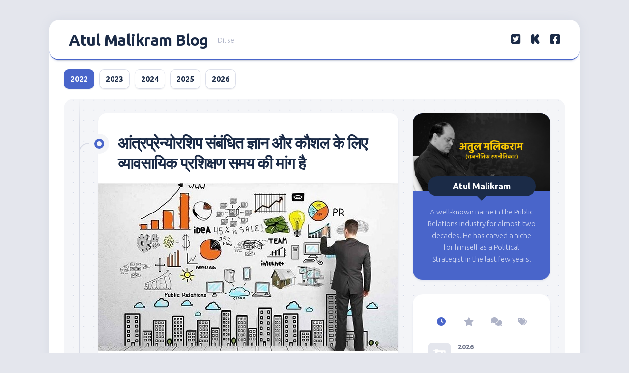

--- FILE ---
content_type: text/html; charset=UTF-8
request_url: https://blog.amg24x7.com/2022/05/19/vocational-training-for-entrepreneurship/
body_size: 25014
content:
<!DOCTYPE html> 
<html class="no-js" lang="en-US">

<head>
	<meta charset="UTF-8">
	<meta name="viewport" content="width=device-width, initial-scale=1.0">
	<link rel="profile" href="https://gmpg.org/xfn/11">
		<link rel="pingback" href="https://blog.amg24x7.com/xmlrpc.php">
		
	<meta name='robots' content='index, follow, max-image-preview:large, max-snippet:-1, max-video-preview:-1' />
	    <meta name="keywords" content="">
		
		
	
  <script>document.documentElement.className = document.documentElement.className.replace("no-js","js");</script>

	<!-- This site is optimized with the Yoast SEO plugin v26.5 - https://yoast.com/wordpress/plugins/seo/ -->
	<title>आंत्रप्रेन्योरशिप संबंधित ज्ञान और कौशल के लिए व्यावसायिक प्रशिक्षण समय की मांग है - Atul Malikram Blog</title>
	<meta name="description" content="आंत्रप्रेन्योरशिप संबंधित ज्ञान और कौशल के लिए व्यावसायिक प्रशिक्षण समय की मांग है" />
	<link rel="canonical" href="https://blog.amg24x7.com/2022/05/19/vocational-training-for-entrepreneurship/" />
	<meta property="og:locale" content="en_US" />
	<meta property="og:type" content="article" />
	<meta property="og:title" content="आंत्रप्रेन्योरशिप संबंधित ज्ञान और कौशल के लिए व्यावसायिक प्रशिक्षण समय की मांग है - Atul Malikram Blog" />
	<meta property="og:description" content="आंत्रप्रेन्योरशिप संबंधित ज्ञान और कौशल के लिए व्यावसायिक प्रशिक्षण समय की मांग है" />
	<meta property="og:url" content="https://blog.amg24x7.com/2022/05/19/vocational-training-for-entrepreneurship/" />
	<meta property="og:site_name" content="Atul Malikram Blog" />
	<meta property="article:published_time" content="2022-05-19T09:48:48+00:00" />
	<meta property="article:modified_time" content="2024-05-15T05:21:23+00:00" />
	<meta property="og:image" content="http://blog.amg24x7.com/wp-content/uploads/2022/05/WhatsApp-Image-2022-05-11-at-5.06.01-PM-6.jpeg" />
	<meta property="og:image:width" content="610" />
	<meta property="og:image:height" content="343" />
	<meta property="og:image:type" content="image/jpeg" />
	<meta name="author" content="admin" />
	<meta name="twitter:card" content="summary_large_image" />
	<meta name="twitter:label1" content="Written by" />
	<meta name="twitter:data1" content="admin" />
	<meta name="twitter:label2" content="Est. reading time" />
	<meta name="twitter:data2" content="3 minutes" />
	<script type="application/ld+json" class="yoast-schema-graph">{"@context":"https://schema.org","@graph":[{"@type":"WebPage","@id":"https://blog.amg24x7.com/2022/05/19/vocational-training-for-entrepreneurship/","url":"https://blog.amg24x7.com/2022/05/19/vocational-training-for-entrepreneurship/","name":"आंत्रप्रेन्योरशिप संबंधित ज्ञान और कौशल के लिए व्यावसायिक प्रशिक्षण समय की मांग है - Atul Malikram Blog","isPartOf":{"@id":"https://blog.amg24x7.com/#website"},"primaryImageOfPage":{"@id":"https://blog.amg24x7.com/2022/05/19/vocational-training-for-entrepreneurship/#primaryimage"},"image":{"@id":"https://blog.amg24x7.com/2022/05/19/vocational-training-for-entrepreneurship/#primaryimage"},"thumbnailUrl":"https://blog.amg24x7.com/wp-content/uploads/2022/05/WhatsApp-Image-2022-05-11-at-5.06.01-PM-6.jpeg","datePublished":"2022-05-19T09:48:48+00:00","dateModified":"2024-05-15T05:21:23+00:00","author":{"@id":"https://blog.amg24x7.com/#/schema/person/3443ca46783de057187bc0dc566c8b65"},"description":"आंत्रप्रेन्योरशिप संबंधित ज्ञान और कौशल के लिए व्यावसायिक प्रशिक्षण समय की मांग है","breadcrumb":{"@id":"https://blog.amg24x7.com/2022/05/19/vocational-training-for-entrepreneurship/#breadcrumb"},"inLanguage":"en-US","potentialAction":[{"@type":"ReadAction","target":["https://blog.amg24x7.com/2022/05/19/vocational-training-for-entrepreneurship/"]}]},{"@type":"ImageObject","inLanguage":"en-US","@id":"https://blog.amg24x7.com/2022/05/19/vocational-training-for-entrepreneurship/#primaryimage","url":"https://blog.amg24x7.com/wp-content/uploads/2022/05/WhatsApp-Image-2022-05-11-at-5.06.01-PM-6.jpeg","contentUrl":"https://blog.amg24x7.com/wp-content/uploads/2022/05/WhatsApp-Image-2022-05-11-at-5.06.01-PM-6.jpeg","width":610,"height":343,"caption":"आंत्रप्रेन्योरशिप संबंधित ज्ञान और कौशल के लिए व्यावसायिक प्रशिक्षण समय की मांग है"},{"@type":"BreadcrumbList","@id":"https://blog.amg24x7.com/2022/05/19/vocational-training-for-entrepreneurship/#breadcrumb","itemListElement":[{"@type":"ListItem","position":1,"name":"Home","item":"https://blog.amg24x7.com/"},{"@type":"ListItem","position":2,"name":"आंत्रप्रेन्योरशिप संबंधित ज्ञान और कौशल के लिए व्यावसायिक प्रशिक्षण समय की मांग है"}]},{"@type":"WebSite","@id":"https://blog.amg24x7.com/#website","url":"https://blog.amg24x7.com/","name":"Atul Malikram Blog","description":"Dil se","potentialAction":[{"@type":"SearchAction","target":{"@type":"EntryPoint","urlTemplate":"https://blog.amg24x7.com/?s={search_term_string}"},"query-input":{"@type":"PropertyValueSpecification","valueRequired":true,"valueName":"search_term_string"}}],"inLanguage":"en-US"},{"@type":"Person","@id":"https://blog.amg24x7.com/#/schema/person/3443ca46783de057187bc0dc566c8b65","name":"admin","image":{"@type":"ImageObject","inLanguage":"en-US","@id":"https://blog.amg24x7.com/#/schema/person/image/","url":"https://secure.gravatar.com/avatar/80f1e96bca07d8626960ee7912866a4732796d938e38f7d73f11d40d594c8e66?s=96&d=mm&r=g","contentUrl":"https://secure.gravatar.com/avatar/80f1e96bca07d8626960ee7912866a4732796d938e38f7d73f11d40d594c8e66?s=96&d=mm&r=g","caption":"admin"},"sameAs":["http://blog.amg24x7.com"],"url":"https://blog.amg24x7.com/author/admin/"}]}</script>
	<!-- / Yoast SEO plugin. -->


<link rel='dns-prefetch' href='//www.googletagmanager.com' />
<link rel='dns-prefetch' href='//fonts.googleapis.com' />
<link rel="alternate" type="application/rss+xml" title="Atul Malikram Blog &raquo; Feed" href="https://blog.amg24x7.com/feed/" />
<link rel="alternate" type="application/rss+xml" title="Atul Malikram Blog &raquo; Comments Feed" href="https://blog.amg24x7.com/comments/feed/" />
<link rel="alternate" type="application/rss+xml" title="Atul Malikram Blog &raquo; आंत्रप्रेन्योरशिप संबंधित ज्ञान और कौशल के लिए व्यावसायिक प्रशिक्षण समय की मांग है Comments Feed" href="https://blog.amg24x7.com/2022/05/19/vocational-training-for-entrepreneurship/feed/" />
<link rel="alternate" title="oEmbed (JSON)" type="application/json+oembed" href="https://blog.amg24x7.com/wp-json/oembed/1.0/embed?url=https%3A%2F%2Fblog.amg24x7.com%2F2022%2F05%2F19%2Fvocational-training-for-entrepreneurship%2F" />
<link rel="alternate" title="oEmbed (XML)" type="text/xml+oembed" href="https://blog.amg24x7.com/wp-json/oembed/1.0/embed?url=https%3A%2F%2Fblog.amg24x7.com%2F2022%2F05%2F19%2Fvocational-training-for-entrepreneurship%2F&#038;format=xml" />
<style id='wp-img-auto-sizes-contain-inline-css' type='text/css'>
img:is([sizes=auto i],[sizes^="auto," i]){contain-intrinsic-size:3000px 1500px}
/*# sourceURL=wp-img-auto-sizes-contain-inline-css */
</style>

<style id='wp-emoji-styles-inline-css' type='text/css'>

	img.wp-smiley, img.emoji {
		display: inline !important;
		border: none !important;
		box-shadow: none !important;
		height: 1em !important;
		width: 1em !important;
		margin: 0 0.07em !important;
		vertical-align: -0.1em !important;
		background: none !important;
		padding: 0 !important;
	}
/*# sourceURL=wp-emoji-styles-inline-css */
</style>
<link rel='stylesheet' id='wp-block-library-css' href='https://blog.amg24x7.com/wp-includes/css/dist/block-library/style.min.css?ver=6.9' type='text/css' media='all' />
<style id='wp-block-paragraph-inline-css' type='text/css'>
.is-small-text{font-size:.875em}.is-regular-text{font-size:1em}.is-large-text{font-size:2.25em}.is-larger-text{font-size:3em}.has-drop-cap:not(:focus):first-letter{float:left;font-size:8.4em;font-style:normal;font-weight:100;line-height:.68;margin:.05em .1em 0 0;text-transform:uppercase}body.rtl .has-drop-cap:not(:focus):first-letter{float:none;margin-left:.1em}p.has-drop-cap.has-background{overflow:hidden}:root :where(p.has-background){padding:1.25em 2.375em}:where(p.has-text-color:not(.has-link-color)) a{color:inherit}p.has-text-align-left[style*="writing-mode:vertical-lr"],p.has-text-align-right[style*="writing-mode:vertical-rl"]{rotate:180deg}
/*# sourceURL=https://blog.amg24x7.com/wp-includes/blocks/paragraph/style.min.css */
</style>
<style id='global-styles-inline-css' type='text/css'>
:root{--wp--preset--aspect-ratio--square: 1;--wp--preset--aspect-ratio--4-3: 4/3;--wp--preset--aspect-ratio--3-4: 3/4;--wp--preset--aspect-ratio--3-2: 3/2;--wp--preset--aspect-ratio--2-3: 2/3;--wp--preset--aspect-ratio--16-9: 16/9;--wp--preset--aspect-ratio--9-16: 9/16;--wp--preset--color--black: #000000;--wp--preset--color--cyan-bluish-gray: #abb8c3;--wp--preset--color--white: #ffffff;--wp--preset--color--pale-pink: #f78da7;--wp--preset--color--vivid-red: #cf2e2e;--wp--preset--color--luminous-vivid-orange: #ff6900;--wp--preset--color--luminous-vivid-amber: #fcb900;--wp--preset--color--light-green-cyan: #7bdcb5;--wp--preset--color--vivid-green-cyan: #00d084;--wp--preset--color--pale-cyan-blue: #8ed1fc;--wp--preset--color--vivid-cyan-blue: #0693e3;--wp--preset--color--vivid-purple: #9b51e0;--wp--preset--gradient--vivid-cyan-blue-to-vivid-purple: linear-gradient(135deg,rgb(6,147,227) 0%,rgb(155,81,224) 100%);--wp--preset--gradient--light-green-cyan-to-vivid-green-cyan: linear-gradient(135deg,rgb(122,220,180) 0%,rgb(0,208,130) 100%);--wp--preset--gradient--luminous-vivid-amber-to-luminous-vivid-orange: linear-gradient(135deg,rgb(252,185,0) 0%,rgb(255,105,0) 100%);--wp--preset--gradient--luminous-vivid-orange-to-vivid-red: linear-gradient(135deg,rgb(255,105,0) 0%,rgb(207,46,46) 100%);--wp--preset--gradient--very-light-gray-to-cyan-bluish-gray: linear-gradient(135deg,rgb(238,238,238) 0%,rgb(169,184,195) 100%);--wp--preset--gradient--cool-to-warm-spectrum: linear-gradient(135deg,rgb(74,234,220) 0%,rgb(151,120,209) 20%,rgb(207,42,186) 40%,rgb(238,44,130) 60%,rgb(251,105,98) 80%,rgb(254,248,76) 100%);--wp--preset--gradient--blush-light-purple: linear-gradient(135deg,rgb(255,206,236) 0%,rgb(152,150,240) 100%);--wp--preset--gradient--blush-bordeaux: linear-gradient(135deg,rgb(254,205,165) 0%,rgb(254,45,45) 50%,rgb(107,0,62) 100%);--wp--preset--gradient--luminous-dusk: linear-gradient(135deg,rgb(255,203,112) 0%,rgb(199,81,192) 50%,rgb(65,88,208) 100%);--wp--preset--gradient--pale-ocean: linear-gradient(135deg,rgb(255,245,203) 0%,rgb(182,227,212) 50%,rgb(51,167,181) 100%);--wp--preset--gradient--electric-grass: linear-gradient(135deg,rgb(202,248,128) 0%,rgb(113,206,126) 100%);--wp--preset--gradient--midnight: linear-gradient(135deg,rgb(2,3,129) 0%,rgb(40,116,252) 100%);--wp--preset--font-size--small: 13px;--wp--preset--font-size--medium: 20px;--wp--preset--font-size--large: 36px;--wp--preset--font-size--x-large: 42px;--wp--preset--spacing--20: 0.44rem;--wp--preset--spacing--30: 0.67rem;--wp--preset--spacing--40: 1rem;--wp--preset--spacing--50: 1.5rem;--wp--preset--spacing--60: 2.25rem;--wp--preset--spacing--70: 3.38rem;--wp--preset--spacing--80: 5.06rem;--wp--preset--shadow--natural: 6px 6px 9px rgba(0, 0, 0, 0.2);--wp--preset--shadow--deep: 12px 12px 50px rgba(0, 0, 0, 0.4);--wp--preset--shadow--sharp: 6px 6px 0px rgba(0, 0, 0, 0.2);--wp--preset--shadow--outlined: 6px 6px 0px -3px rgb(255, 255, 255), 6px 6px rgb(0, 0, 0);--wp--preset--shadow--crisp: 6px 6px 0px rgb(0, 0, 0);}:where(.is-layout-flex){gap: 0.5em;}:where(.is-layout-grid){gap: 0.5em;}body .is-layout-flex{display: flex;}.is-layout-flex{flex-wrap: wrap;align-items: center;}.is-layout-flex > :is(*, div){margin: 0;}body .is-layout-grid{display: grid;}.is-layout-grid > :is(*, div){margin: 0;}:where(.wp-block-columns.is-layout-flex){gap: 2em;}:where(.wp-block-columns.is-layout-grid){gap: 2em;}:where(.wp-block-post-template.is-layout-flex){gap: 1.25em;}:where(.wp-block-post-template.is-layout-grid){gap: 1.25em;}.has-black-color{color: var(--wp--preset--color--black) !important;}.has-cyan-bluish-gray-color{color: var(--wp--preset--color--cyan-bluish-gray) !important;}.has-white-color{color: var(--wp--preset--color--white) !important;}.has-pale-pink-color{color: var(--wp--preset--color--pale-pink) !important;}.has-vivid-red-color{color: var(--wp--preset--color--vivid-red) !important;}.has-luminous-vivid-orange-color{color: var(--wp--preset--color--luminous-vivid-orange) !important;}.has-luminous-vivid-amber-color{color: var(--wp--preset--color--luminous-vivid-amber) !important;}.has-light-green-cyan-color{color: var(--wp--preset--color--light-green-cyan) !important;}.has-vivid-green-cyan-color{color: var(--wp--preset--color--vivid-green-cyan) !important;}.has-pale-cyan-blue-color{color: var(--wp--preset--color--pale-cyan-blue) !important;}.has-vivid-cyan-blue-color{color: var(--wp--preset--color--vivid-cyan-blue) !important;}.has-vivid-purple-color{color: var(--wp--preset--color--vivid-purple) !important;}.has-black-background-color{background-color: var(--wp--preset--color--black) !important;}.has-cyan-bluish-gray-background-color{background-color: var(--wp--preset--color--cyan-bluish-gray) !important;}.has-white-background-color{background-color: var(--wp--preset--color--white) !important;}.has-pale-pink-background-color{background-color: var(--wp--preset--color--pale-pink) !important;}.has-vivid-red-background-color{background-color: var(--wp--preset--color--vivid-red) !important;}.has-luminous-vivid-orange-background-color{background-color: var(--wp--preset--color--luminous-vivid-orange) !important;}.has-luminous-vivid-amber-background-color{background-color: var(--wp--preset--color--luminous-vivid-amber) !important;}.has-light-green-cyan-background-color{background-color: var(--wp--preset--color--light-green-cyan) !important;}.has-vivid-green-cyan-background-color{background-color: var(--wp--preset--color--vivid-green-cyan) !important;}.has-pale-cyan-blue-background-color{background-color: var(--wp--preset--color--pale-cyan-blue) !important;}.has-vivid-cyan-blue-background-color{background-color: var(--wp--preset--color--vivid-cyan-blue) !important;}.has-vivid-purple-background-color{background-color: var(--wp--preset--color--vivid-purple) !important;}.has-black-border-color{border-color: var(--wp--preset--color--black) !important;}.has-cyan-bluish-gray-border-color{border-color: var(--wp--preset--color--cyan-bluish-gray) !important;}.has-white-border-color{border-color: var(--wp--preset--color--white) !important;}.has-pale-pink-border-color{border-color: var(--wp--preset--color--pale-pink) !important;}.has-vivid-red-border-color{border-color: var(--wp--preset--color--vivid-red) !important;}.has-luminous-vivid-orange-border-color{border-color: var(--wp--preset--color--luminous-vivid-orange) !important;}.has-luminous-vivid-amber-border-color{border-color: var(--wp--preset--color--luminous-vivid-amber) !important;}.has-light-green-cyan-border-color{border-color: var(--wp--preset--color--light-green-cyan) !important;}.has-vivid-green-cyan-border-color{border-color: var(--wp--preset--color--vivid-green-cyan) !important;}.has-pale-cyan-blue-border-color{border-color: var(--wp--preset--color--pale-cyan-blue) !important;}.has-vivid-cyan-blue-border-color{border-color: var(--wp--preset--color--vivid-cyan-blue) !important;}.has-vivid-purple-border-color{border-color: var(--wp--preset--color--vivid-purple) !important;}.has-vivid-cyan-blue-to-vivid-purple-gradient-background{background: var(--wp--preset--gradient--vivid-cyan-blue-to-vivid-purple) !important;}.has-light-green-cyan-to-vivid-green-cyan-gradient-background{background: var(--wp--preset--gradient--light-green-cyan-to-vivid-green-cyan) !important;}.has-luminous-vivid-amber-to-luminous-vivid-orange-gradient-background{background: var(--wp--preset--gradient--luminous-vivid-amber-to-luminous-vivid-orange) !important;}.has-luminous-vivid-orange-to-vivid-red-gradient-background{background: var(--wp--preset--gradient--luminous-vivid-orange-to-vivid-red) !important;}.has-very-light-gray-to-cyan-bluish-gray-gradient-background{background: var(--wp--preset--gradient--very-light-gray-to-cyan-bluish-gray) !important;}.has-cool-to-warm-spectrum-gradient-background{background: var(--wp--preset--gradient--cool-to-warm-spectrum) !important;}.has-blush-light-purple-gradient-background{background: var(--wp--preset--gradient--blush-light-purple) !important;}.has-blush-bordeaux-gradient-background{background: var(--wp--preset--gradient--blush-bordeaux) !important;}.has-luminous-dusk-gradient-background{background: var(--wp--preset--gradient--luminous-dusk) !important;}.has-pale-ocean-gradient-background{background: var(--wp--preset--gradient--pale-ocean) !important;}.has-electric-grass-gradient-background{background: var(--wp--preset--gradient--electric-grass) !important;}.has-midnight-gradient-background{background: var(--wp--preset--gradient--midnight) !important;}.has-small-font-size{font-size: var(--wp--preset--font-size--small) !important;}.has-medium-font-size{font-size: var(--wp--preset--font-size--medium) !important;}.has-large-font-size{font-size: var(--wp--preset--font-size--large) !important;}.has-x-large-font-size{font-size: var(--wp--preset--font-size--x-large) !important;}
/*# sourceURL=global-styles-inline-css */
</style>

<style id='classic-theme-styles-inline-css' type='text/css'>
/*! This file is auto-generated */
.wp-block-button__link{color:#fff;background-color:#32373c;border-radius:9999px;box-shadow:none;text-decoration:none;padding:calc(.667em + 2px) calc(1.333em + 2px);font-size:1.125em}.wp-block-file__button{background:#32373c;color:#fff;text-decoration:none}
/*# sourceURL=/wp-includes/css/classic-themes.min.css */
</style>
<link rel='stylesheet' id='blogstream-style-css' href='https://blog.amg24x7.com/wp-content/themes/blogstream/style.css?ver=6.9' type='text/css' media='all' />
<style id='blogstream-style-inline-css' type='text/css'>
body { font-family: "Ubuntu", Arial, sans-serif; }

#header .social-links .social-tooltip:hover,
.entry-header .entry-title a:hover,
.entry-meta .entry-comments,
.entry-grid .entry-comments,
.entry-list .entry-comments,
.sidebar .post-nav li a:hover span,
.alx-tabs-nav li.active a,
.alx-tab li:hover .tab-item-title a,
.alx-tab li:hover .tab-item-comment a,
.alx-posts li:hover .post-item-title a,
.featured-item:hover .featured-item-title,
#theme-toggle i,
.card-header-title,
.mini-card-title a:hover,
.mini-card-category a { color: #4965ca; }

#profile,
.nav-menu:not(.mobile) .menu > li.current_page_item > span, 
.nav-menu:not(.mobile) .menu > li.current-menu-item > span, 
.nav-menu:not(.mobile) .menu > li.current-menu-ancestor > span, 
.nav-menu:not(.mobile) .menu > li.current-post-parent > span,
.entry-line-bullet,
.post-tags a:hover,
.slick-featured-nav .slick-prev,
.slick-featured-nav .slick-next,
.slick-featured-nav .slick-prev:hover,
.slick-featured-nav .slick-next:hover,
.slick-featured-nav .slick-prev:focus,
.slick-featured-nav .slick-next:focus,
.featured-item-content:before,
.card-articles:after,
.card-header:before,
#theme-toggle-btn:before { background-color: #4965ca; }

.slick-featured .slick-dots .slick-active button { border-color: #4965ca; }

#header,
.alx-tabs-nav li.active a { border-bottom-color: #4965ca; }
				

/*# sourceURL=blogstream-style-inline-css */
</style>
<link rel='stylesheet' id='blogstream-responsive-css' href='https://blog.amg24x7.com/wp-content/themes/blogstream/responsive.css?ver=6.9' type='text/css' media='all' />
<link rel='stylesheet' id='blogstream-font-awesome-css' href='https://blog.amg24x7.com/wp-content/themes/blogstream/fonts/all.min.css?ver=6.9' type='text/css' media='all' />
<link rel='stylesheet' id='ubuntu-css' href='//fonts.googleapis.com/css?family=Ubuntu%3A400%2C400italic%2C300italic%2C300%2C700&#038;subset=latin%2Clatin-ext&#038;ver=6.9' type='text/css' media='all' />
<script type="text/javascript" id="real3d-flipbook-global-js-extra">
/* <![CDATA[ */
var flipbookOptions_global = {"pages":[],"pdfUrl":"","printPdfUrl":"","tableOfContent":[],"id":"","bookId":"","date":"","lightboxThumbnailUrl":"","mode":"normal","viewMode":"webgl","pageTextureSize":"3000","pageTextureSizeSmall":"1500","pageTextureSizeMobile":"","pageTextureSizeMobileSmall":"1000","minPixelRatio":"1","pdfTextLayer":"true","zoomMin":"0.9","zoomStep":"2","zoomSize":"","zoomReset":"false","doubleClickZoom":"true","pageDrag":"true","singlePageMode":"false","pageFlipDuration":"1","sound":"true","startPage":"1","pageNumberOffset":"0","deeplinking":{"enabled":"false","prefix":""},"responsiveView":"true","responsiveViewTreshold":"768","responsiveViewRatio":"1","cover":"true","backCover":"true","scaleCover":"false","pageCaptions":"false","height":"400","responsiveHeight":"true","containerRatio":"","thumbnailsOnStart":"false","contentOnStart":"false","searchOnStart":"","searchResultsThumbs":"false","tableOfContentCloseOnClick":"true","thumbsCloseOnClick":"true","autoplayOnStart":"false","autoplayInterval":"3000","autoplayLoop":"true","autoplayStartPage":"1","rightToLeft":"false","pageWidth":"","pageHeight":"","thumbSize":"130","logoImg":"","logoUrl":"","logoUrlTarget":"","logoCSS":"position:absolute;left:0;top:0;","menuSelector":"","zIndex":"auto","preloaderText":"","googleAnalyticsTrackingCode":"","pdfBrowserViewerIfIE":"false","modeMobile":"","viewModeMobile":"","aspectMobile":"","aspectRatioMobile":"0.71","singlePageModeIfMobile":"false","logoHideOnMobile":"false","mobile":{"thumbnailsOnStart":"false","contentOnStart":"false","pagesInMemory":"6","bitmapResizeHeight":"","bitmapResizeQuality":"","currentPage":{"enabled":"false"},"pdfUrl":""},"lightboxCssClass":"","lightboxLink":"","lightboxLinkNewWindow":"true","lightboxBackground":"rgb(81, 85, 88)","lightboxBackgroundPattern":"","lightboxBackgroundImage":"","lightboxContainerCSS":"display:inline-block;padding:10px;","lightboxThumbnailHeight":"300","lightboxThumbnailUrlCSS":"display:block;","lightboxThumbnailInfo":"false","lightboxThumbnailInfoText":"","lightboxThumbnailInfoCSS":"top: 0;  width: 100%; height: 100%; font-size: 16px; color: #000; background: rgba(255,255,255,.8); ","showTitle":"false","showDate":"false","hideThumbnail":"false","lightboxText":"","lightboxTextCSS":"display:block;","lightboxTextPosition":"top","lightBoxOpened":"false","lightBoxFullscreen":"false","lightboxStartPage":"","lightboxMarginV":"0","lightboxMarginH":"0","lights":"true","lightPositionX":"0","lightPositionY":"150","lightPositionZ":"1400","lightIntensity":"0.6","shadows":"true","shadowMapSize":"2048","shadowOpacity":"0.2","shadowDistance":"15","pageHardness":"2","coverHardness":"2","pageRoughness":"1","pageMetalness":"0","pageSegmentsW":"6","pageSegmentsH":"1","pagesInMemory":"20","bitmapResizeHeight":"","bitmapResizeQuality":"","pageMiddleShadowSize":"4","pageMiddleShadowColorL":"#7F7F7F","pageMiddleShadowColorR":"#AAAAAA","antialias":"false","pan":"0","tilt":"0","rotateCameraOnMouseDrag":"true","panMax":"20","panMin":"-20","tiltMax":"0","tiltMin":"0","currentPage":{"enabled":"true","title":"Current page","hAlign":"left","vAlign":"top"},"btnAutoplay":{"enabled":"true","title":"Autoplay"},"btnNext":{"enabled":"true","title":"Next Page"},"btnLast":{"enabled":"false","title":"Last Page"},"btnPrev":{"enabled":"true","title":"Previous Page"},"btnFirst":{"enabled":"false","title":"First Page"},"btnZoomIn":{"enabled":"true","title":"Zoom in"},"btnZoomOut":{"enabled":"true","title":"Zoom out"},"btnToc":{"enabled":"true","title":"Table of Contents"},"btnThumbs":{"enabled":"true","title":"Pages"},"btnShare":{"enabled":"true","title":"Share"},"btnNotes":{"enabled":"false","title":"Notes"},"btnDownloadPages":{"enabled":"false","url":"","title":"Download pages"},"btnDownloadPdf":{"enabled":"true","url":"","title":"Download PDF","forceDownload":"true","openInNewWindow":"true"},"btnSound":{"enabled":"true","title":"Sound"},"btnExpand":{"enabled":"true","title":"Toggle fullscreen"},"btnSingle":{"enabled":"true","title":"Toggle single page"},"btnSearch":{"enabled":"false","title":"Search"},"search":{"enabled":"false","title":"Search"},"btnBookmark":{"enabled":"false","title":"Bookmark"},"btnPrint":{"enabled":"true","title":"Print"},"btnTools":{"enabled":"true","title":"Tools"},"btnClose":{"enabled":"true","title":"Close"},"whatsapp":{"enabled":"true"},"twitter":{"enabled":"true"},"facebook":{"enabled":"true"},"pinterest":{"enabled":"true"},"email":{"enabled":"true"},"linkedin":{"enabled":"true"},"digg":{"enabled":"false"},"reddit":{"enabled":"false"},"shareUrl":"","shareTitle":"","shareImage":"","layout":"1","icons":"FontAwesome","skin":"light","useFontAwesome5":"true","sideNavigationButtons":"true","menuNavigationButtons":"false","backgroundColor":"rgb(81, 85, 88)","backgroundPattern":"","backgroundImage":"","backgroundTransparent":"false","menuBackground":"","menuShadow":"","menuMargin":"0","menuPadding":"0","menuOverBook":"false","menuFloating":"false","menuTransparent":"false","menu2Background":"","menu2Shadow":"","menu2Margin":"0","menu2Padding":"0","menu2OverBook":"true","menu2Floating":"false","menu2Transparent":"true","skinColor":"","skinBackground":"","hideMenu":"false","menuAlignHorizontal":"center","btnColor":"","btnColorHover":"","btnBackground":"none","btnRadius":"0","btnMargin":"0","btnSize":"18","btnPaddingV":"10","btnPaddingH":"10","btnShadow":"","btnTextShadow":"","btnBorder":"","arrowColor":"#fff","arrowColorHover":"#fff","arrowBackground":"rgba(0,0,0,0)","arrowBackgroundHover":"rgba(0, 0, 0, .15)","arrowRadius":"4","arrowMargin":"4","arrowSize":"40","arrowPadding":"10","arrowTextShadow":"0px 0px 1px rgba(0, 0, 0, 1)","arrowBorder":"","closeBtnColorHover":"#FFF","closeBtnBackground":"rgba(0,0,0,.4)","closeBtnRadius":"0","closeBtnMargin":"0","closeBtnSize":"20","closeBtnPadding":"5","closeBtnTextShadow":"","closeBtnBorder":"","floatingBtnColor":"","floatingBtnColorHover":"","floatingBtnBackground":"","floatingBtnBackgroundHover":"","floatingBtnRadius":"","floatingBtnMargin":"","floatingBtnSize":"","floatingBtnPadding":"","floatingBtnShadow":"","floatingBtnTextShadow":"","floatingBtnBorder":"","currentPageMarginV":"5","currentPageMarginH":"5","arrowsAlwaysEnabledForNavigation":"true","arrowsDisabledNotFullscreen":"true","touchSwipeEnabled":"true","fitToWidth":"false","rightClickEnabled":"true","linkColor":"rgba(0, 0, 0, 0)","linkColorHover":"rgba(255, 255, 0, 1)","linkOpacity":"0.4","linkTarget":"_blank","pdfAutoLinks":"false","disableRange":"false","strings":{"print":"Print","printLeftPage":"Print left page","printRightPage":"Print right page","printCurrentPage":"Print current page","printAllPages":"Print all pages","download":"Download","downloadLeftPage":"Download left page","downloadRightPage":"Download right page","downloadCurrentPage":"Download current page","downloadAllPages":"Download all pages","bookmarks":"Bookmarks","bookmarkLeftPage":"Bookmark left page","bookmarkRightPage":"Bookmark right page","bookmarkCurrentPage":"Bookmark current page","search":"Search","findInDocument":"Find in document","pagesFoundContaining":"pages found containing","noMatches":"No matches","matchesFound":"matches found","page":"Page","matches":"matches","thumbnails":"Thumbnails","tableOfContent":"Table of Contents","share":"Share","pressEscToClose":"Press ESC to close","password":"Password","addNote":"Add note","typeInYourNote":"Type in your note..."},"access":"free","backgroundMusic":"","cornerCurl":"false","pdfTools":{"pageHeight":1500,"thumbHeight":200,"quality":0.8,"textLayer":"true","autoConvert":"true"},"slug":"","convertPDFLinks":"true","convertPDFLinksWithClass":"","convertPDFLinksWithoutClass":"","overridePDFEmbedder":"true","overrideDflip":"true","overrideWonderPDFEmbed":"true","override3DFlipBook":"true","overridePDFjsViewer":"true","resumeReading":"false","previewPages":"","previewMode":""};
//# sourceURL=real3d-flipbook-global-js-extra
/* ]]> */
</script>
<script type="text/javascript" src="https://blog.amg24x7.com/wp-includes/js/jquery/jquery.min.js?ver=3.7.1" id="jquery-core-js"></script>
<script type="text/javascript" src="https://blog.amg24x7.com/wp-includes/js/jquery/jquery-migrate.min.js?ver=3.4.1" id="jquery-migrate-js"></script>
<script type="text/javascript" src="https://blog.amg24x7.com/wp-content/themes/blogstream/js/slick.min.js?ver=6.9" id="blogstream-slick-js"></script>

<!-- Google tag (gtag.js) snippet added by Site Kit -->
<!-- Google Analytics snippet added by Site Kit -->
<script type="text/javascript" src="https://www.googletagmanager.com/gtag/js?id=G-9MFYLWTNFR" id="google_gtagjs-js" async></script>
<script type="text/javascript" id="google_gtagjs-js-after">
/* <![CDATA[ */
window.dataLayer = window.dataLayer || [];function gtag(){dataLayer.push(arguments);}
gtag("set","linker",{"domains":["blog.amg24x7.com"]});
gtag("js", new Date());
gtag("set", "developer_id.dZTNiMT", true);
gtag("config", "G-9MFYLWTNFR");
//# sourceURL=google_gtagjs-js-after
/* ]]> */
</script>
<link rel="https://api.w.org/" href="https://blog.amg24x7.com/wp-json/" /><link rel="alternate" title="JSON" type="application/json" href="https://blog.amg24x7.com/wp-json/wp/v2/posts/225" /><link rel="EditURI" type="application/rsd+xml" title="RSD" href="https://blog.amg24x7.com/xmlrpc.php?rsd" />
<meta name="generator" content="WordPress 6.9" />
<link rel='shortlink' href='https://blog.amg24x7.com/?p=225' />
<meta name="generator" content="Site Kit by Google 1.167.0" /><style id="kirki-inline-styles"></style></head>

<body class="wp-singular post-template-default single single-post postid-225 single-format-standard wp-theme-blogstream col-2cl full-width mobile-menu invert-dark-logo logged-out">



<a class="skip-link screen-reader-text" href="#page">Skip to content</a>

<div id="wrapper">

	<div id="header-sticky">
		<header id="header" class="hide-on-scroll-down nav-menu-dropdown-left">

			<div class="pad group">

				<p class="site-title"><a href="https://blog.amg24x7.com/" rel="home">Atul Malikram Blog</a></p>
									<p class="site-description">Dil se</p>
								
									<ul class="social-links"><li><a rel="nofollow" class="social-tooltip" title="Twitter" href="https://twitter.com/amg24x7" target="_blank"><i class="fab fa-twitter-square" ></i></a></li><li><a rel="nofollow" class="social-tooltip" title="Koo" href="https://www.kooapp.com/profile/amg24x7" target="_blank"><i class="fab fa-kickstarter-k" ></i></a></li><li><a rel="nofollow" class="social-tooltip" title="Facebook" href="http://https://www.facebook.com/amg24x7" target="_blank"><i class="fab fa-facebook-square" ></i></a></li></ul>								
			</div>
			
		</header><!--/#header-->
	</div><!--/#header-sticky-->

	<div id="header-bottom" class="group">
	
					<div id="wrap-nav-header" class="wrap-nav">
						<nav id="nav-header-nav" class="main-navigation nav-menu">
			<button class="menu-toggle" aria-controls="primary-menu" aria-expanded="false">
				<span class="screen-reader-text">Expand Menu</span><div class="menu-toggle-icon"><span></span><span></span><span></span></div>			</button>
			<div class="menu-primary-main-container"><ul id="nav-header" class="menu"><li id="menu-item-1049" class="menu-item menu-item-type-taxonomy menu-item-object-category current-post-ancestor current-menu-parent current-post-parent menu-item-1049"><span class="menu-item-wrapper"><a href="https://blog.amg24x7.com/category/2022/"><span class="screen-reader-text">Current Page Parent </span>2022</a></span></li>
<li id="menu-item-1048" class="menu-item menu-item-type-taxonomy menu-item-object-category menu-item-1048"><span class="menu-item-wrapper"><a href="https://blog.amg24x7.com/category/2023/">2023</a></span></li>
<li id="menu-item-1047" class="menu-item menu-item-type-taxonomy menu-item-object-category menu-item-1047"><span class="menu-item-wrapper"><a href="https://blog.amg24x7.com/category/2024/">2024</a></span></li>
<li id="menu-item-1218" class="menu-item menu-item-type-taxonomy menu-item-object-category menu-item-1218"><span class="menu-item-wrapper"><a href="https://blog.amg24x7.com/category/2025/">2025</a></span></li>
<li id="menu-item-1500" class="menu-item menu-item-type-taxonomy menu-item-object-category menu-item-1500"><span class="menu-item-wrapper"><a href="https://blog.amg24x7.com/category/2026/">2026</a></span></li>
</ul></div>		</nav>
					</div>
				
					<div id="wrap-nav-mobile" class="wrap-nav">
						<nav id="nav-mobile-nav" class="main-navigation nav-menu">
			<button class="menu-toggle" aria-controls="primary-menu" aria-expanded="false">
				<span class="screen-reader-text">Expand Menu</span><div class="menu-toggle-icon"><span></span><span></span><span></span></div>			</button>
			<div class="menu-primary-main-container"><ul id="nav-mobile" class="menu"><li class="menu-item menu-item-type-taxonomy menu-item-object-category current-post-ancestor current-menu-parent current-post-parent menu-item-1049"><span class="menu-item-wrapper"><a href="https://blog.amg24x7.com/category/2022/"><span class="screen-reader-text">Current Page Parent </span>2022</a></span></li>
<li class="menu-item menu-item-type-taxonomy menu-item-object-category menu-item-1048"><span class="menu-item-wrapper"><a href="https://blog.amg24x7.com/category/2023/">2023</a></span></li>
<li class="menu-item menu-item-type-taxonomy menu-item-object-category menu-item-1047"><span class="menu-item-wrapper"><a href="https://blog.amg24x7.com/category/2024/">2024</a></span></li>
<li class="menu-item menu-item-type-taxonomy menu-item-object-category menu-item-1218"><span class="menu-item-wrapper"><a href="https://blog.amg24x7.com/category/2025/">2025</a></span></li>
<li class="menu-item menu-item-type-taxonomy menu-item-object-category menu-item-1500"><span class="menu-item-wrapper"><a href="https://blog.amg24x7.com/category/2026/">2026</a></span></li>
</ul></div>		</nav>
					</div>
				
				
				
	</div><!--/#header-bottom-->

	<div id="wrapper-inner">

				
		

		
		<div class="container" id="page">
			<div class="container-inner">			
				<div class="main">
					<div class="main-inner group">

<div class="content">
	
	<div class="entry-wrap">
	
			<article id="post-225" class="wrap-entry-line post-225 post type-post status-publish format-standard has-post-thumbnail hentry category-196 category-hindi category-business category-education">	
			
			<div class="entry-line">
				<div class="entry-line-inner">
					<div class="entry-line-bullet">
						<div class="entry-line-bullet-inner"></div>
					</div>
				</div>
			</div>
			
			<div class="post-wrapper entry-line-entry group">
				<header class="entry-header group">
					<h1 class="entry-title">आंत्रप्रेन्योरशिप संबंधित ज्ञान और कौशल के लिए व्यावसायिक प्रशिक्षण समय की मांग है</h1>
				</header>
				<div class="entry-media">
																		<img width="610" height="343" src="https://blog.amg24x7.com/wp-content/uploads/2022/05/WhatsApp-Image-2022-05-11-at-5.06.01-PM-6-610x343.jpeg" class="attachment-blogstream-large size-blogstream-large wp-post-image" alt="Vocational training for entrepreneurship related knowledge and skills is the need of the hour" decoding="async" fetchpriority="high" srcset="https://blog.amg24x7.com/wp-content/uploads/2022/05/WhatsApp-Image-2022-05-11-at-5.06.01-PM-6.jpeg 610w, https://blog.amg24x7.com/wp-content/uploads/2022/05/WhatsApp-Image-2022-05-11-at-5.06.01-PM-6-300x169.jpeg 300w, https://blog.amg24x7.com/wp-content/uploads/2022/05/WhatsApp-Image-2022-05-11-at-5.06.01-PM-6-520x292.jpeg 520w" sizes="(max-width: 610px) 100vw, 610px" />															</div>
				<div class="entry-content">
					<div class="entry themeform">	
						
<p>आंत्रप्रेन्योरशिप के सफल आगाज़ ने भारत की अर्थव्यवस्था के परिदृश्य को काफी हद तक बदल दिया है। आंत्रप्रेन्योर्स समाज में नवाचार लाने और वृद्धिशील सुधारों के साथ विश्व का नेतृत्व करते हैं। युवा प्रधान भारत में संबंधित आयु वर्ग की आबादी सबसे अधिक है। लेकिन इससे परे, एक सफल आंत्रप्रेन्योर की यात्रा सही मायने में बचपन से ही शुरू हो जाती है, जहाँ व्यक्ति विशेष के मन-मस्तिष्क में कुछ नया करने के विचार पनपने लगते हैं। इसलिए, बचपन से ही छात्रों में आंत्रप्रेन्योरशिप संबंधित लक्ष्यों के बीज अंकुरित करने का यह सबसे उपयुक्त समय है।</p>



<p>राष्ट्रीय नीति नियोजक स्कूली शिक्षा को एक बच्चे के जीवन का एक महत्वपूर्ण हिस्सा मानते हैं, क्योंकि यही वह चरण है, जो उसमें कौशल विकास और दक्षताओं का सृजन करता है। यह उसे अपना करियर चुनने और व्यवसाय की दुनिया में स्वतंत्र रूप से कदम रखने में सक्षम बनाता है। इस प्रकार भारत की शिक्षा प्रणाली में व्यावसायिक पाठ्यक्रमों के अंतर्गत आंत्रप्रेन्योर कौशल की नींव गढ़ना सर्वोपरि है।</p>



<p>आज के समय में, स्टार्टअप्स समाज के विकास में प्रखरता से उभरकर सामने आए हैं। तो क्यों न छात्रों को बचपन से ही आंत्रप्रेन्योरशिप की दुनिया से परिचित कराया जाए? प्राथमिक स्कूली शिक्षा पूरी करने वाले बच्चों को सामान्य और विधिपूर्वक दोनों तरह के कौशल प्रदान करने की आवश्यकता है, जो उन्हें एक गुणवत्तापूर्ण जीवन जीने में मदद करेंगे। माध्यमिक कक्षाओं में आंत्रप्रेन्योर कौशल के लिए व्यावसायिक प्रशिक्षण से उन्हें संबंधित कौशल विकसित करने और नवीन विचारों को बढ़ावा देने में मदद मिलेगी।</p>



<p><strong><mark>शिक्षा रुपी संपत्ति, आपकी देनदारियों को चुकाने के लिए बेहद उपयोगी है। लेकिन, एक तथ्य यह भी है कि वर्ष 2030 के सतत विकास के लिए आंत्रप्रेन्योर संबंधित लक्ष्यों पर पार पाने के लिए, नवाचार सबसे प्रभावी साधन है। हालाँकि, पहली पीढ़ी के आंत्रप्रेन्योर्स स्टार्ट-अप पारिस्थितिकी तंत्र के बड़े निवेशक बन चुके हैं, लेकिन बिज़नेस की नींव रखने वाले युवाओं पर विफलता का खतरा बना रहता है, क्योंकि कई युवा आंत्रप्रेन्योर्स को इस क्षेत्र में बहुत कम या कोई अनुभव नहीं होने वाली स्थिति होती है।</mark></strong></p>



<p>स्वरोजगार और नौकरी प्राप्ति का अंतिम लक्ष्य, निश्चित रूप से व्यावसायिक प्रशिक्षण द्वारा तेज रफ्तार से हासिल होगा। उक्त क्षेत्र में संतुलित दृष्टिकोण अपनाने में मदद करने के लिए विद्यार्थियों में आंत्रप्रेन्योर संबंधित ज्ञान और कौशल की नींव, सार्थक भारत के भविष्य का आगाज़ करने में अभूतपूर्व योगदान देगी। सरकार द्वारा विशेष रूप से मैन्युफैक्चरिंग और आईटी क्षेत्र में स्टार्ट-अप को बढ़ावा देने के लिए चलाई गईं विभिन्न योजनाएँ और पहल सराहनीय हैं। लेकिन इस ओर, शिक्षा विभाग को भी प्रखरता से ध्यान देने आवश्यकता है।</p>
												<div class="clear"></div>
												
	<div class="sharrre-container sharrre-header group">
		<span>Share</span>
		<div id="twitter" class="sharrre">
			<a class="box group" href="https://twitter.com/intent/tweet?url=https://blog.amg24x7.com/2022/05/19/vocational-training-for-entrepreneurship/&text=आंत्रप्रेन्योरशिप संबंधित ज्ञान और कौशल के लिए व्यावसायिक प्रशिक्षण समय की मांग है" title="Share on X">
				<div class="count"><i class="fas fa-plus"></i></div><div class="share"><i class="fab fa-x-twitter"></i></div>
			</a>
		</div>
		<div id="facebook" class="sharrre">
			<a class="box group" href="https://www.facebook.com/sharer/sharer.php?u=https://blog.amg24x7.com/2022/05/19/vocational-training-for-entrepreneurship/" title="Share on Facebook">
				<div class="count"><i class="fas fa-plus"></i></div><div class="share"><i class="fab fa-facebook-square"></i></div>
			</a>
		</div>
		<div id="pinterest" class="sharrre">
			<a class="box group" href="https://pinterest.com/pin/create/button/?url=https://blog.amg24x7.com/2022/05/19/vocational-training-for-entrepreneurship/&media=&description=आंत्रप्रेन्योरशिप संबंधित ज्ञान और कौशल के लिए व्यावसायिक प्रशिक्षण समय की मांग है" title="Share on Pinterest">
				<div class="count"><i class="fas fa-plus"></i></div><div class="share"><i class="fab fa-pinterest"></i></div>
			</a>
		</div>
		<div id="linkedin" class="sharrre">
			<a class="box group" href="https://www.linkedin.com/shareArticle?mini=true&url=https://blog.amg24x7.com/2022/05/19/vocational-training-for-entrepreneurship/" title="Share on LinkedIn">
				<div class="count"><i class="fas fa-plus"></i></div><div class="share"><i class="fab fa-linkedin"></i></div>
			</a>
		</div>
	</div><!--/.sharrre-container-->
	
							
					</div><!--/.entry-->
				</div>
				
			</div>
			
			<div class="entry-meta group">
				<div class="entry-meta-inner">
					<span class="posted-on">19/05/2022</span>
					<span class="byline">by <span class="author"><a href="https://blog.amg24x7.com/author/admin/" title="Posts by admin" rel="author">admin</a></span></span>
					<span class="entry-category"><a href="https://blog.amg24x7.com/category/2022/" rel="category tag">2022</a> <a href="https://blog.amg24x7.com/category/hindi/" rel="category tag">Hindi</a> <a href="https://blog.amg24x7.com/category/hindi/business/" rel="category tag">व्यवसाय</a> <a href="https://blog.amg24x7.com/category/hindi/education/" rel="category tag">शिक्षा</a></span>
											<a class="entry-comments" href="https://blog.amg24x7.com/2022/05/19/vocational-training-for-entrepreneurship/#respond"><i class="fas fa-comment"></i><span>0</span></a>
									</div>
			</div>
			
			<div class="post-wrapper entry-line-entry group">
				<div class="entry-footer group">

										
						<ul class="post-nav group">
		<li class="next"><a href="https://blog.amg24x7.com/2022/05/19/apne-daaman-par-rajneeti-ka-kichad-uchalava-rahe-maseeha/" rel="next"><i class="fas fa-chevron-right"></i><strong>Next</strong> <span>अपने दामन पर राजनीति का कीचड़ उछलवा रहे मसीहा</span></a></li>
		<li class="previous"><a href="https://blog.amg24x7.com/2022/05/19/internship-at-young-age-bright-career/" rel="prev"><i class="fas fa-chevron-left"></i><strong>Previous</strong> <span>एक उज्ज्वल करियर सुनिश्चित करने के लिए कम उम्र में इंटर्नशिप की नींव रखना समय की मांग</span></a></li>
	</ul>

					

<h4 class="heading">
	<i class="fas fa-hand-point-right"></i>You may also like...</h4>

<ul class="related-posts group">
	
		<li class="related">
		<article class="related-post">

			<div class="related-thumbnail">
				<a href="https://blog.amg24x7.com/2022/12/26/udaseenta-aur-laparwahi-ki-shikaar-hockey-ke-jadugar-ke-pratima/">
											<img width="520" height="292" src="https://blog.amg24x7.com/wp-content/uploads/2022/12/Atul-Malikram-Hindi-News-520x292.png" class="attachment-blogstream-medium size-blogstream-medium wp-post-image" alt="Statue of the hockey magician, a victim of indifference and carelessness" decoding="async" srcset="https://blog.amg24x7.com/wp-content/uploads/2022/12/Atul-Malikram-Hindi-News-520x292.png 520w, https://blog.amg24x7.com/wp-content/uploads/2022/12/Atul-Malikram-Hindi-News-610x343.png 610w" sizes="(max-width: 520px) 100vw, 520px" />																								</a>
			</div><!--/.post-thumbnail-->
			
			<div class="related-inner">
				
				<h4 class="related-title">
					<a href="https://blog.amg24x7.com/2022/12/26/udaseenta-aur-laparwahi-ki-shikaar-hockey-ke-jadugar-ke-pratima/" rel="bookmark">उदासीनता और लापरवाही की शिकार, हॉकी के जादूगर की प्रतिमा</a>
				</h4><!--/.post-title-->
			
			</div><!--/.related-inner-->

		</article>
	</li><!--/.related-->
		<li class="related">
		<article class="related-post">

			<div class="related-thumbnail">
				<a href="https://blog.amg24x7.com/2023/07/11/main-hoo-na/">
											<img width="520" height="292" src="https://blog.amg24x7.com/wp-content/uploads/2023/07/WhatsApp-Image-2023-08-05-at-12.19.53-PM-520x292.jpeg" class="attachment-blogstream-medium size-blogstream-medium wp-post-image" alt="I am here!!" decoding="async" srcset="https://blog.amg24x7.com/wp-content/uploads/2023/07/WhatsApp-Image-2023-08-05-at-12.19.53-PM-520x292.jpeg 520w, https://blog.amg24x7.com/wp-content/uploads/2023/07/WhatsApp-Image-2023-08-05-at-12.19.53-PM-300x169.jpeg 300w, https://blog.amg24x7.com/wp-content/uploads/2023/07/WhatsApp-Image-2023-08-05-at-12.19.53-PM-1024x576.jpeg 1024w, https://blog.amg24x7.com/wp-content/uploads/2023/07/WhatsApp-Image-2023-08-05-at-12.19.53-PM-768x432.jpeg 768w, https://blog.amg24x7.com/wp-content/uploads/2023/07/WhatsApp-Image-2023-08-05-at-12.19.53-PM-1536x864.jpeg 1536w, https://blog.amg24x7.com/wp-content/uploads/2023/07/WhatsApp-Image-2023-08-05-at-12.19.53-PM-610x343.jpeg 610w, https://blog.amg24x7.com/wp-content/uploads/2023/07/WhatsApp-Image-2023-08-05-at-12.19.53-PM.jpeg 1600w" sizes="(max-width: 520px) 100vw, 520px" />																								</a>
			</div><!--/.post-thumbnail-->
			
			<div class="related-inner">
				
				<h4 class="related-title">
					<a href="https://blog.amg24x7.com/2023/07/11/main-hoo-na/" rel="bookmark">मैं हूँ ना !!</a>
				</h4><!--/.post-title-->
			
			</div><!--/.related-inner-->

		</article>
	</li><!--/.related-->
		<li class="related">
		<article class="related-post">

			<div class="related-thumbnail">
				<a href="https://blog.amg24x7.com/2022/12/27/new-age-media-public-relations-industry-ke-liye-chal-raha-nai-raah-par/">
											<img width="520" height="292" src="https://blog.amg24x7.com/wp-content/uploads/2022/12/WhatsApp-Image-2022-12-29-at-2.55.46-PM-520x292.jpeg" class="attachment-blogstream-medium size-blogstream-medium wp-post-image" alt="New age media is moving on a new path for public relations industry." decoding="async" loading="lazy" srcset="https://blog.amg24x7.com/wp-content/uploads/2022/12/WhatsApp-Image-2022-12-29-at-2.55.46-PM-520x292.jpeg 520w, https://blog.amg24x7.com/wp-content/uploads/2022/12/WhatsApp-Image-2022-12-29-at-2.55.46-PM-300x169.jpeg 300w, https://blog.amg24x7.com/wp-content/uploads/2022/12/WhatsApp-Image-2022-12-29-at-2.55.46-PM.jpeg 610w" sizes="auto, (max-width: 520px) 100vw, 520px" />																								</a>
			</div><!--/.post-thumbnail-->
			
			<div class="related-inner">
				
				<h4 class="related-title">
					<a href="https://blog.amg24x7.com/2022/12/27/new-age-media-public-relations-industry-ke-liye-chal-raha-nai-raah-par/" rel="bookmark">न्यू ऐज मीडिया, पब्लिक रिलेशन्स इंडस्ट्री के लिए चल रहा नई राह पर</a>
				</h4><!--/.post-title-->
			
			</div><!--/.related-inner-->

		</article>
	</li><!--/.related-->
		
</ul><!--/.post-related-->

					
					
<div id="comments" class="themeform">
	
	
					<!-- comments open, no comments -->
			
		
		<div id="respond" class="comment-respond">
		<h3 id="reply-title" class="comment-reply-title">Leave a Reply <small><a rel="nofollow" id="cancel-comment-reply-link" href="/2022/05/19/vocational-training-for-entrepreneurship/#respond" style="display:none;">Cancel reply</a></small></h3><form action="https://blog.amg24x7.com/wp-comments-post.php" method="post" id="commentform" class="comment-form"><p class="comment-notes"><span id="email-notes">Your email address will not be published.</span> <span class="required-field-message">Required fields are marked <span class="required">*</span></span></p><p class="comment-form-comment"><label for="comment">Comment <span class="required">*</span></label> <textarea id="comment" name="comment" cols="45" rows="8" maxlength="65525" required="required"></textarea></p><p class="comment-form-author"><label for="author">Name <span class="required">*</span></label> <input id="author" name="author" type="text" value="" size="30" maxlength="245" autocomplete="name" required="required" /></p>
<p class="comment-form-email"><label for="email">Email <span class="required">*</span></label> <input id="email" name="email" type="text" value="" size="30" maxlength="100" aria-describedby="email-notes" autocomplete="email" required="required" /></p>
<p class="comment-form-url"><label for="url">Website</label> <input id="url" name="url" type="text" value="" size="30" maxlength="200" autocomplete="url" /></p>
<p class="comment-form-cookies-consent"><input id="wp-comment-cookies-consent" name="wp-comment-cookies-consent" type="checkbox" value="yes" /> <label for="wp-comment-cookies-consent">Save my name, email, and website in this browser for the next time I comment.</label></p>
<p class="form-submit"><input name="submit" type="submit" id="submit" class="submit" value="Post Comment" /> <input type='hidden' name='comment_post_ID' value='225' id='comment_post_ID' />
<input type='hidden' name='comment_parent' id='comment_parent' value='0' />
</p></form>	</div><!-- #respond -->
	
</div><!--/#comments-->					
				</div>
			</div>

		</article><!--/.post-->
		
	</div>
	
</div><!--/.content-->


	<div class="sidebar s1">

		<div class="sidebar-content">
		
							<div id="profile" class="group">
											<div id="profile-image">
							<img src="http://blog.amg24x7.com/wp-content/uploads/2022/08/Atul-malikram.jpeg" alt="" />
						</div>
																<div id="profile-name">Atul Malikram</div>
																<div id="profile-description">A well-known name in the Public Relations industry for almost two decades. He has carved a niche for himself as a Political Strategist in the last few years.</div>
									</div>
						
			
			<div id="alxtabs-2" class="widget widget_alx_tabs">
<ul class="alx-tabs-nav group tab-count-4"><li class="alx-tab tab-recent"><a href="#tab-recent-2" title="Recent Posts"><i class="fas fa-clock"></i><span>Recent Posts</span></a></li><li class="alx-tab tab-popular"><a href="#tab-popular-2" title="Popular Posts"><i class="fas fa-star"></i><span>Popular Posts</span></a></li><li class="alx-tab tab-comments"><a href="#tab-comments-2" title="Recent Comments"><i class="fas fa-comments"></i><span>Recent Comments</span></a></li><li class="alx-tab tab-tags"><a href="#tab-tags-2" title="Tags"><i class="fas fa-tags"></i><span>Tags</span></a></li></ul>
	<div class="alx-tabs-container">


		
						
			<ul id="tab-recent-2" class="alx-tab group thumbs-enabled">
								<li>

										<div class="tab-item-thumbnail">
						<a href="https://blog.amg24x7.com/2026/01/23/%e0%a4%ae%e0%a5%87%e0%a4%b0%e0%a4%be-%e0%a4%95%e0%a4%be%e0%a4%ae-%e0%a4%b9%e0%a5%80-%e0%a4%ae%e0%a5%87%e0%a4%b0%e0%a5%80-%e0%a4%aa%e0%a4%b9%e0%a4%9a%e0%a4%be%e0%a4%a8-%e0%a4%b9%e0%a5%88/">
															<img src="https://blog.amg24x7.com/wp-content/themes/blogstream/img/thumb-small.png" alt="मेरा काम ही मेरी पहचान है&#8230;." />
																																		</a>
					</div>
					
					<div class="tab-item-inner group">
						<p class="tab-item-category"><a href="https://blog.amg24x7.com/category/2026/" rel="category tag">2026</a></p>						<p class="tab-item-title"><a href="https://blog.amg24x7.com/2026/01/23/%e0%a4%ae%e0%a5%87%e0%a4%b0%e0%a4%be-%e0%a4%95%e0%a4%be%e0%a4%ae-%e0%a4%b9%e0%a5%80-%e0%a4%ae%e0%a5%87%e0%a4%b0%e0%a5%80-%e0%a4%aa%e0%a4%b9%e0%a4%9a%e0%a4%be%e0%a4%a8-%e0%a4%b9%e0%a5%88/" rel="bookmark">मेरा काम ही मेरी पहचान है&#8230;.</a></p>
						<p class="tab-item-date">23/01/2026</p>					</div>

				</li>
								<li>

										<div class="tab-item-thumbnail">
						<a href="https://blog.amg24x7.com/2026/01/23/%e0%a4%b2%e0%a5%8b%e0%a4%97%e0%a5%8b%e0%a4%82-%e0%a4%95%e0%a4%be-%e0%a4%ad%e0%a4%b2%e0%a4%be-%e0%a4%ad%e0%a5%80-%e0%a4%95%e0%a4%b0%e0%a4%a4%e0%a5%87-%e0%a4%9a%e0%a4%b2%e0%a5%87%e0%a4%82/">
															<img src="https://blog.amg24x7.com/wp-content/themes/blogstream/img/thumb-small.png" alt="लोगों का भला भी करते चलें.." />
																																		</a>
					</div>
					
					<div class="tab-item-inner group">
						<p class="tab-item-category"><a href="https://blog.amg24x7.com/category/2026/" rel="category tag">2026</a></p>						<p class="tab-item-title"><a href="https://blog.amg24x7.com/2026/01/23/%e0%a4%b2%e0%a5%8b%e0%a4%97%e0%a5%8b%e0%a4%82-%e0%a4%95%e0%a4%be-%e0%a4%ad%e0%a4%b2%e0%a4%be-%e0%a4%ad%e0%a5%80-%e0%a4%95%e0%a4%b0%e0%a4%a4%e0%a5%87-%e0%a4%9a%e0%a4%b2%e0%a5%87%e0%a4%82/" rel="bookmark">लोगों का भला भी करते चलें..</a></p>
						<p class="tab-item-date">23/01/2026</p>					</div>

				</li>
								<li>

										<div class="tab-item-thumbnail">
						<a href="https://blog.amg24x7.com/2026/01/22/%e0%a4%95%e0%a4%a0%e0%a4%bf%e0%a4%a8%e0%a4%be%e0%a4%87%e0%a4%af%e0%a5%8b%e0%a4%82-%e0%a4%95%e0%a5%87-%e0%a4%ac%e0%a5%80%e0%a4%9a-%e0%a4%96%e0%a4%a1%e0%a4%bc%e0%a5%80-%e0%a4%89%e0%a4%ae%e0%a5%8d/">
															<img src="https://blog.amg24x7.com/wp-content/themes/blogstream/img/thumb-small.png" alt="कठिनाइयों के बीच खड़ी उम्मीद……" />
																																		</a>
					</div>
					
					<div class="tab-item-inner group">
						<p class="tab-item-category"><a href="https://blog.amg24x7.com/category/2026/" rel="category tag">2026</a></p>						<p class="tab-item-title"><a href="https://blog.amg24x7.com/2026/01/22/%e0%a4%95%e0%a4%a0%e0%a4%bf%e0%a4%a8%e0%a4%be%e0%a4%87%e0%a4%af%e0%a5%8b%e0%a4%82-%e0%a4%95%e0%a5%87-%e0%a4%ac%e0%a5%80%e0%a4%9a-%e0%a4%96%e0%a4%a1%e0%a4%bc%e0%a5%80-%e0%a4%89%e0%a4%ae%e0%a5%8d/" rel="bookmark">कठिनाइयों के बीच खड़ी उम्मीद……</a></p>
						<p class="tab-item-date">22/01/2026</p>					</div>

				</li>
								<li>

										<div class="tab-item-thumbnail">
						<a href="https://blog.amg24x7.com/2026/01/21/%e0%a4%9a%e0%a4%82%e0%a4%a6-%e0%a4%b0%e0%a5%81%e0%a4%aa%e0%a4%af%e0%a5%8b%e0%a4%82-%e0%a4%95%e0%a4%be-%e0%a4%b8%e0%a5%8c%e0%a4%a6%e0%a4%be/">
															<img width="200" height="200" src="https://blog.amg24x7.com/wp-content/uploads/2026/01/Dr.-Atul-Malikram-31-200x200.jpg" class="attachment-alx-small size-alx-small wp-post-image" alt="सड़क किनारे सामान बेचता भारतीय स्ट्रीट वेंडर" decoding="async" loading="lazy" srcset="https://blog.amg24x7.com/wp-content/uploads/2026/01/Dr.-Atul-Malikram-31-200x200.jpg 200w, https://blog.amg24x7.com/wp-content/uploads/2026/01/Dr.-Atul-Malikram-31-150x150.jpg 150w" sizes="auto, (max-width: 200px) 100vw, 200px" />																																		</a>
					</div>
					
					<div class="tab-item-inner group">
						<p class="tab-item-category"><a href="https://blog.amg24x7.com/category/2026/" rel="category tag">2026</a></p>						<p class="tab-item-title"><a href="https://blog.amg24x7.com/2026/01/21/%e0%a4%9a%e0%a4%82%e0%a4%a6-%e0%a4%b0%e0%a5%81%e0%a4%aa%e0%a4%af%e0%a5%8b%e0%a4%82-%e0%a4%95%e0%a4%be-%e0%a4%b8%e0%a5%8c%e0%a4%a6%e0%a4%be/" rel="bookmark">चंद रुपयों का सौदा&#8230;.</a></p>
						<p class="tab-item-date">21/01/2026</p>					</div>

				</li>
								<li>

										<div class="tab-item-thumbnail">
						<a href="https://blog.amg24x7.com/2026/01/20/%e0%a4%b8%e0%a4%ae%e0%a4%be%e0%a4%9c-%e0%a4%aa%e0%a4%be%e0%a4%a8%e0%a5%80-%e0%a4%a4%e0%a5%8b-%e0%a4%ab%e0%a4%bf%e0%a4%b2%e0%a5%8d%e0%a4%9f%e0%a4%b0-%e0%a4%95%e0%a4%b0-%e0%a4%aa%e0%a5%80%e0%a4%a4/">
															<img width="200" height="200" src="https://blog.amg24x7.com/wp-content/uploads/2026/01/Dr.-Atul-Malikram-30-200x200.jpg" class="attachment-alx-small size-alx-small wp-post-image" alt="भारतीय जेल में कैदी, समाज द्वारा तिरस्कृत और अलग-थलग" decoding="async" loading="lazy" srcset="https://blog.amg24x7.com/wp-content/uploads/2026/01/Dr.-Atul-Malikram-30-200x200.jpg 200w, https://blog.amg24x7.com/wp-content/uploads/2026/01/Dr.-Atul-Malikram-30-150x150.jpg 150w" sizes="auto, (max-width: 200px) 100vw, 200px" />																																		</a>
					</div>
					
					<div class="tab-item-inner group">
						<p class="tab-item-category"><a href="https://blog.amg24x7.com/category/2026/" rel="category tag">2026</a></p>						<p class="tab-item-title"><a href="https://blog.amg24x7.com/2026/01/20/%e0%a4%b8%e0%a4%ae%e0%a4%be%e0%a4%9c-%e0%a4%aa%e0%a4%be%e0%a4%a8%e0%a5%80-%e0%a4%a4%e0%a5%8b-%e0%a4%ab%e0%a4%bf%e0%a4%b2%e0%a5%8d%e0%a4%9f%e0%a4%b0-%e0%a4%95%e0%a4%b0-%e0%a4%aa%e0%a5%80%e0%a4%a4/" rel="bookmark">समाज पानी तो फिल्टर कर पीता है लेकिन खून नहीं</a></p>
						<p class="tab-item-date">20/01/2026</p>					</div>

				</li>
											</ul><!--/.alx-tab-->

		

		
						<ul id="tab-popular-2" class="alx-tab group thumbs-enabled">

								<li>

										<div class="tab-item-thumbnail">
						<a href="https://blog.amg24x7.com/2022/12/24/kacchi-umra-mei-pakki-seekh-35-pieces-of-love-by-atul-malikram-part-2/">
															<img width="200" height="200" src="https://blog.amg24x7.com/wp-content/uploads/2022/12/WhatsApp-Image-2022-12-28-at-6.08.34-PM-200x200.jpeg" class="attachment-alx-small size-alx-small wp-post-image" alt="Solid learning at a young age.. #35_pieces_of_love" decoding="async" loading="lazy" srcset="https://blog.amg24x7.com/wp-content/uploads/2022/12/WhatsApp-Image-2022-12-28-at-6.08.34-PM-200x200.jpeg 200w, https://blog.amg24x7.com/wp-content/uploads/2022/12/WhatsApp-Image-2022-12-28-at-6.08.34-PM-150x150.jpeg 150w" sizes="auto, (max-width: 200px) 100vw, 200px" />																																		</a>
					</div>
					
					<div class="tab-item-inner group">
						<p class="tab-item-category"><a href="https://blog.amg24x7.com/category/2022/" rel="category tag">2022</a> / <a href="https://blog.amg24x7.com/category/english/society-english/" rel="category tag">Society</a> / <a href="https://blog.amg24x7.com/category/hindi/%e0%a4%97%e0%a4%b2%e0%a5%8d%e0%a4%b2%e0%a4%be%e0%a4%82-%e0%a4%a6%e0%a4%bf%e0%a4%b2-%e0%a4%a6%e0%a5%80/" rel="category tag">गल्लां दिल दी</a></p>						<p class="tab-item-title"><a href="https://blog.amg24x7.com/2022/12/24/kacchi-umra-mei-pakki-seekh-35-pieces-of-love-by-atul-malikram-part-2/" rel="bookmark">कच्ची उम्र में पक्की सीख.. #35_टुकड़ों_वाला_प्यार</a></p>
						<p class="tab-item-date">24/12/2022</p>					</div>

				</li>
								<li>

										<div class="tab-item-thumbnail">
						<a href="https://blog.amg24x7.com/2022/12/24/soch-ek-tarafa-hi-kyu-35-tukdo-wala-pyaar/">
															<img width="200" height="200" src="https://blog.amg24x7.com/wp-content/uploads/2022/12/WhatsApp-Image-2022-12-26-at-4.05.31-PM-1-200x200.jpeg" class="attachment-alx-small size-alx-small wp-post-image" alt="Wondering, why only one sided?? 35 pieces of love" decoding="async" loading="lazy" srcset="https://blog.amg24x7.com/wp-content/uploads/2022/12/WhatsApp-Image-2022-12-26-at-4.05.31-PM-1-200x200.jpeg 200w, https://blog.amg24x7.com/wp-content/uploads/2022/12/WhatsApp-Image-2022-12-26-at-4.05.31-PM-1-150x150.jpeg 150w" sizes="auto, (max-width: 200px) 100vw, 200px" />																																		</a>
					</div>
					
					<div class="tab-item-inner group">
						<p class="tab-item-category"><a href="https://blog.amg24x7.com/category/2022/" rel="category tag">2022</a> / <a href="https://blog.amg24x7.com/category/hindi/%e0%a4%97%e0%a4%b2%e0%a5%8d%e0%a4%b2%e0%a4%be%e0%a4%82-%e0%a4%a6%e0%a4%bf%e0%a4%b2-%e0%a4%a6%e0%a5%80/" rel="category tag">गल्लां दिल दी</a></p>						<p class="tab-item-title"><a href="https://blog.amg24x7.com/2022/12/24/soch-ek-tarafa-hi-kyu-35-tukdo-wala-pyaar/" rel="bookmark">सोच, एक तरफा ही क्यों ?? 35_टुकड़ों_वाला_प्यार</a></p>
						<p class="tab-item-date">24/12/2022</p>					</div>

				</li>
								<li>

										<div class="tab-item-thumbnail">
						<a href="https://blog.amg24x7.com/2023/01/06/political-pr-a-game-of-chess-atul-malikram/">
															<img width="200" height="200" src="https://blog.amg24x7.com/wp-content/uploads/2023/01/WhatsApp-Image-2023-01-06-at-9.42.37-AM-200x200.jpeg" class="attachment-alx-small size-alx-small wp-post-image" alt="“Political PR, a game of chess”- Atul Malikram" decoding="async" loading="lazy" srcset="https://blog.amg24x7.com/wp-content/uploads/2023/01/WhatsApp-Image-2023-01-06-at-9.42.37-AM-200x200.jpeg 200w, https://blog.amg24x7.com/wp-content/uploads/2023/01/WhatsApp-Image-2023-01-06-at-9.42.37-AM-150x150.jpeg 150w" sizes="auto, (max-width: 200px) 100vw, 200px" />																																		</a>
					</div>
					
					<div class="tab-item-inner group">
						<p class="tab-item-category"><a href="https://blog.amg24x7.com/category/2023/" rel="category tag">2023</a> / <a href="https://blog.amg24x7.com/category/english/business-english/" rel="category tag">Business</a> / <a href="https://blog.amg24x7.com/category/english/politics-english/" rel="category tag">Politics</a> / <a href="https://blog.amg24x7.com/category/hindi/politics/" rel="category tag">राजनीति</a> / <a href="https://blog.amg24x7.com/category/hindi/business/" rel="category tag">व्यवसाय</a></p>						<p class="tab-item-title"><a href="https://blog.amg24x7.com/2023/01/06/political-pr-a-game-of-chess-atul-malikram/" rel="bookmark">“Political PR, a game of chess”- Atul Malikram</a></p>
						<p class="tab-item-date">06/01/2023</p>					</div>

				</li>
								<li>

										<div class="tab-item-thumbnail">
						<a href="https://blog.amg24x7.com/2026/01/23/%e0%a4%ae%e0%a5%87%e0%a4%b0%e0%a4%be-%e0%a4%95%e0%a4%be%e0%a4%ae-%e0%a4%b9%e0%a5%80-%e0%a4%ae%e0%a5%87%e0%a4%b0%e0%a5%80-%e0%a4%aa%e0%a4%b9%e0%a4%9a%e0%a4%be%e0%a4%a8-%e0%a4%b9%e0%a5%88/">
															<img src="https://blog.amg24x7.com/wp-content/themes/blogstream/img/thumb-small.png" alt="मेरा काम ही मेरी पहचान है&#8230;." />
																																		</a>
					</div>
					
					<div class="tab-item-inner group">
						<p class="tab-item-category"><a href="https://blog.amg24x7.com/category/2026/" rel="category tag">2026</a></p>						<p class="tab-item-title"><a href="https://blog.amg24x7.com/2026/01/23/%e0%a4%ae%e0%a5%87%e0%a4%b0%e0%a4%be-%e0%a4%95%e0%a4%be%e0%a4%ae-%e0%a4%b9%e0%a5%80-%e0%a4%ae%e0%a5%87%e0%a4%b0%e0%a5%80-%e0%a4%aa%e0%a4%b9%e0%a4%9a%e0%a4%be%e0%a4%a8-%e0%a4%b9%e0%a5%88/" rel="bookmark">मेरा काम ही मेरी पहचान है&#8230;.</a></p>
						<p class="tab-item-date">23/01/2026</p>					</div>

				</li>
								<li>

										<div class="tab-item-thumbnail">
						<a href="https://blog.amg24x7.com/2022/02/01/vilupta-hote-bejubaano-ki-sudha-kaun-le-raha-hai/">
															<img width="200" height="200" src="https://blog.amg24x7.com/wp-content/uploads/2022/02/WhatsApp-Image-2022-01-31-at-12.46.55-PM-200x200.jpeg" class="attachment-alx-small size-alx-small wp-post-image" alt="Who is taking care of the extinct voiceless people?" decoding="async" loading="lazy" srcset="https://blog.amg24x7.com/wp-content/uploads/2022/02/WhatsApp-Image-2022-01-31-at-12.46.55-PM-200x200.jpeg 200w, https://blog.amg24x7.com/wp-content/uploads/2022/02/WhatsApp-Image-2022-01-31-at-12.46.55-PM-150x150.jpeg 150w" sizes="auto, (max-width: 200px) 100vw, 200px" />																																		</a>
					</div>
					
					<div class="tab-item-inner group">
						<p class="tab-item-category"><a href="https://blog.amg24x7.com/category/2022/" rel="category tag">2022</a> / <a href="https://blog.amg24x7.com/category/hindi/" rel="category tag">Hindi</a> / <a href="https://blog.amg24x7.com/category/hindi/society/" rel="category tag">समाज</a></p>						<p class="tab-item-title"><a href="https://blog.amg24x7.com/2022/02/01/vilupta-hote-bejubaano-ki-sudha-kaun-le-raha-hai/" rel="bookmark">विलुप्त होते बेजुबानों की सुध कौन ले रहा है?</a></p>
						<p class="tab-item-date">01/02/2022</p>					</div>

				</li>
											</ul><!--/.alx-tab-->

		

		
			
			<ul id="tab-comments-2" class="alx-tab group avatars-enabled">
								<li>

												<div class="tab-item-avatar">
							<a href="https://blog.amg24x7.com/2023/01/06/political-pr-a-game-of-chess-atul-malikram/#comment-6">
								<img alt='' src='https://secure.gravatar.com/avatar/?s=96&#038;d=mm&#038;r=g' srcset='https://secure.gravatar.com/avatar/?s=192&#038;d=mm&#038;r=g 2x' class='avatar avatar-96 photo avatar-default' height='96' width='96' loading='lazy' decoding='async'/>							</a>
						</div>
						
						<div class="tab-item-inner group">
														<div class="tab-item-name">Unlocking the Secrets of Political Tactics and Strategies - Atul Malikram says:</div>
							<div class="tab-item-comment"><a href="https://blog.amg24x7.com/2023/01/06/political-pr-a-game-of-chess-atul-malikram/#comment-6">[&#8230;] “Political PR, a game of chess”- Atul Malikram [&#8230;]</a></div>

						</div>

				</li>
								<li>

												<div class="tab-item-avatar">
							<a href="https://blog.amg24x7.com/2022/12/24/soch-ek-tarafa-hi-kyu-35-tukdo-wala-pyaar/#comment-3">
								<img alt='' src='https://secure.gravatar.com/avatar/?s=96&#038;d=mm&#038;r=g' srcset='https://secure.gravatar.com/avatar/?s=192&#038;d=mm&#038;r=g 2x' class='avatar avatar-96 photo avatar-default' height='96' width='96' loading='lazy' decoding='async'/>							</a>
						</div>
						
						<div class="tab-item-inner group">
														<div class="tab-item-name">35 टुकड़ों वाले प्यार में अगला नंबर किसका? #35_टुकड़ों_वाला_प्यार - Atul Malikram Blog says:</div>
							<div class="tab-item-comment"><a href="https://blog.amg24x7.com/2022/12/24/soch-ek-tarafa-hi-kyu-35-tukdo-wala-pyaar/#comment-3">[&#8230;] [&#8230;]</a></div>

						</div>

				</li>
								<li>

												<div class="tab-item-avatar">
							<a href="https://blog.amg24x7.com/2022/12/24/kacchi-umra-mei-pakki-seekh-35-pieces-of-love-by-atul-malikram-part-2/#comment-2">
								<img alt='' src='https://secure.gravatar.com/avatar/?s=96&#038;d=mm&#038;r=g' srcset='https://secure.gravatar.com/avatar/?s=192&#038;d=mm&#038;r=g 2x' class='avatar avatar-96 photo avatar-default' height='96' width='96' loading='lazy' decoding='async'/>							</a>
						</div>
						
						<div class="tab-item-inner group">
														<div class="tab-item-name">35 टुकड़ों वाले प्यार में अगला नंबर किसका? #35_टुकड़ों_वाला_प्यार - Atul Malikram Blog says:</div>
							<div class="tab-item-comment"><a href="https://blog.amg24x7.com/2022/12/24/kacchi-umra-mei-pakki-seekh-35-pieces-of-love-by-atul-malikram-part-2/#comment-2">[&#8230;] [&#8230;]</a></div>

						</div>

				</li>
							</ul><!--/.alx-tab-->

		
		
			<ul id="tab-tags-2" class="alx-tab group">
				<li>
					<a href="https://blog.amg24x7.com/tag/2030-ka-bharat/" class="tag-cloud-link tag-link-91 tag-link-position-1" style="font-size: 9.491124260355pt;" aria-label="2030 Ka Bharat (2 items)">2030 Ka Bharat</a>
<a href="https://blog.amg24x7.com/tag/atul-malikram/" class="tag-cloud-link tag-link-39 tag-link-position-2" style="font-size: 22pt;" aria-label="Atul Malikram (97 items)">Atul Malikram</a>
<a href="https://blog.amg24x7.com/tag/atul-malikram-samajsevi/" class="tag-cloud-link tag-link-48 tag-link-position-3" style="font-size: 16.615384615385pt;" aria-label="Atul Malikram Samajsevi (21 items)">Atul Malikram Samajsevi</a>
<a href="https://blog.amg24x7.com/tag/business/" class="tag-cloud-link tag-link-129 tag-link-position-4" style="font-size: 14.461538461538pt;" aria-label="Business (11 items)">Business</a>
<a href="https://blog.amg24x7.com/tag/cancer-care/" class="tag-cloud-link tag-link-170 tag-link-position-5" style="font-size: 8pt;" aria-label="Cancer CARE (1 item)">Cancer CARE</a>
<a href="https://blog.amg24x7.com/tag/culture/" class="tag-cloud-link tag-link-26 tag-link-position-6" style="font-size: 12.556213017751pt;" aria-label="culture (6 items)">culture</a>
<a href="https://blog.amg24x7.com/tag/delhi-news-in-hindi/" class="tag-cloud-link tag-link-49 tag-link-position-7" style="font-size: 9.491124260355pt;" aria-label="Delhi News in Hindi (2 items)">Delhi News in Hindi</a>
<a href="https://blog.amg24x7.com/tag/education/" class="tag-cloud-link tag-link-24 tag-link-position-8" style="font-size: 17.526627218935pt;" aria-label="Education (27 items)">Education</a>
<a href="https://blog.amg24x7.com/tag/education-system/" class="tag-cloud-link tag-link-70 tag-link-position-9" style="font-size: 14.710059171598pt;" aria-label="Education System (12 items)">Education System</a>
<a href="https://blog.amg24x7.com/tag/growth/" class="tag-cloud-link tag-link-135 tag-link-position-10" style="font-size: 12.556213017751pt;" aria-label="growth (6 items)">growth</a>
<a href="https://blog.amg24x7.com/tag/healthcaree-tips/" class="tag-cloud-link tag-link-171 tag-link-position-11" style="font-size: 8pt;" aria-label="Healthcaree Tips (1 item)">Healthcaree Tips</a>
<a href="https://blog.amg24x7.com/tag/indian-jail/" class="tag-cloud-link tag-link-113 tag-link-position-12" style="font-size: 9.491124260355pt;" aria-label="Indian Jail (2 items)">Indian Jail</a>
<a href="https://blog.amg24x7.com/tag/indian-political-strategist/" class="tag-cloud-link tag-link-99 tag-link-position-13" style="font-size: 14.461538461538pt;" aria-label="Indian Political Strategist (11 items)">Indian Political Strategist</a>
<a href="https://blog.amg24x7.com/tag/indian-politics/" class="tag-cloud-link tag-link-102 tag-link-position-14" style="font-size: 12.970414201183pt;" aria-label="Indian Politics (7 items)">Indian Politics</a>
<a href="https://blog.amg24x7.com/tag/indian-society/" class="tag-cloud-link tag-link-58 tag-link-position-15" style="font-size: 17.195266272189pt;" aria-label="Indian society (25 items)">Indian society</a>
<a href="https://blog.amg24x7.com/tag/jail/" class="tag-cloud-link tag-link-112 tag-link-position-16" style="font-size: 9.491124260355pt;" aria-label="jail (2 items)">jail</a>
<a href="https://blog.amg24x7.com/tag/knowledge/" class="tag-cloud-link tag-link-144 tag-link-position-17" style="font-size: 11.313609467456pt;" aria-label="knowledge (4 items)">knowledge</a>
<a href="https://blog.amg24x7.com/tag/leadership/" class="tag-cloud-link tag-link-79 tag-link-position-18" style="font-size: 11.313609467456pt;" aria-label="Leadership (4 items)">Leadership</a>
<a href="https://blog.amg24x7.com/tag/lifestyle/" class="tag-cloud-link tag-link-67 tag-link-position-19" style="font-size: 11.313609467456pt;" aria-label="lifestyle (4 items)">lifestyle</a>
<a href="https://blog.amg24x7.com/tag/motivation/" class="tag-cloud-link tag-link-80 tag-link-position-20" style="font-size: 14.710059171598pt;" aria-label="Motivation (12 items)">Motivation</a>
<a href="https://blog.amg24x7.com/tag/mp-election/" class="tag-cloud-link tag-link-103 tag-link-position-21" style="font-size: 11.313609467456pt;" aria-label="MP Election (4 items)">MP Election</a>
<a href="https://blog.amg24x7.com/tag/mp-news/" class="tag-cloud-link tag-link-45 tag-link-position-22" style="font-size: 9.491124260355pt;" aria-label="MP News (2 items)">MP News</a>
<a href="https://blog.amg24x7.com/tag/new-age-media/" class="tag-cloud-link tag-link-90 tag-link-position-23" style="font-size: 12.970414201183pt;" aria-label="New Age Media (7 items)">New Age Media</a>
<a href="https://blog.amg24x7.com/tag/online-education/" class="tag-cloud-link tag-link-122 tag-link-position-24" style="font-size: 9.491124260355pt;" aria-label="Online Education (2 items)">Online Education</a>
<a href="https://blog.amg24x7.com/tag/political-pr/" class="tag-cloud-link tag-link-100 tag-link-position-25" style="font-size: 10.485207100592pt;" aria-label="Political PR (3 items)">Political PR</a>
<a href="https://blog.amg24x7.com/tag/political-strategist/" class="tag-cloud-link tag-link-97 tag-link-position-26" style="font-size: 19.266272189349pt;" aria-label="Political Strategist (45 items)">Political Strategist</a>
<a href="https://blog.amg24x7.com/tag/political-strategist-in-india/" class="tag-cloud-link tag-link-98 tag-link-position-27" style="font-size: 15.455621301775pt;" aria-label="Political Strategist in India (15 items)">Political Strategist in India</a>
<a href="https://blog.amg24x7.com/tag/politics/" class="tag-cloud-link tag-link-101 tag-link-position-28" style="font-size: 15.704142011834pt;" aria-label="Politics (16 items)">Politics</a>
<a href="https://blog.amg24x7.com/tag/pr/" class="tag-cloud-link tag-link-131 tag-link-position-29" style="font-size: 10.485207100592pt;" aria-label="PR (3 items)">PR</a>
<a href="https://blog.amg24x7.com/tag/pr-agency/" class="tag-cloud-link tag-link-46 tag-link-position-30" style="font-size: 9.491124260355pt;" aria-label="pr agency (2 items)">pr agency</a>
<a href="https://blog.amg24x7.com/tag/pr-blog/" class="tag-cloud-link tag-link-152 tag-link-position-31" style="font-size: 17.112426035503pt;" aria-label="PR Blog (24 items)">PR Blog</a>
<a href="https://blog.amg24x7.com/tag/pr-campaigns/" class="tag-cloud-link tag-link-179 tag-link-position-32" style="font-size: 10.485207100592pt;" aria-label="PR Campaigns (3 items)">PR Campaigns</a>
<a href="https://blog.amg24x7.com/tag/pr-news/" class="tag-cloud-link tag-link-47 tag-link-position-33" style="font-size: 13.384615384615pt;" aria-label="PR News (8 items)">PR News</a>
<a href="https://blog.amg24x7.com/tag/pr-professionals/" class="tag-cloud-link tag-link-173 tag-link-position-34" style="font-size: 8pt;" aria-label="PR Professionals (1 item)">PR Professionals</a>
<a href="https://blog.amg24x7.com/tag/pr-story/" class="tag-cloud-link tag-link-188 tag-link-position-35" style="font-size: 15.455621301775pt;" aria-label="PR Story (15 items)">PR Story</a>
<a href="https://blog.amg24x7.com/tag/pr-strategies/" class="tag-cloud-link tag-link-182 tag-link-position-36" style="font-size: 9.491124260355pt;" aria-label="PR Strategies (2 items)">PR Strategies</a>
<a href="https://blog.amg24x7.com/tag/pr-tips/" class="tag-cloud-link tag-link-177 tag-link-position-37" style="font-size: 11.313609467456pt;" aria-label="PR Tips (4 items)">PR Tips</a>
<a href="https://blog.amg24x7.com/tag/publicity/" class="tag-cloud-link tag-link-87 tag-link-position-38" style="font-size: 9.491124260355pt;" aria-label="Publicity (2 items)">Publicity</a>
<a href="https://blog.amg24x7.com/tag/public-relation/" class="tag-cloud-link tag-link-86 tag-link-position-39" style="font-size: 11.976331360947pt;" aria-label="Public Relation (5 items)">Public Relation</a>
<a href="https://blog.amg24x7.com/tag/public-relations/" class="tag-cloud-link tag-link-89 tag-link-position-40" style="font-size: 18.189349112426pt;" aria-label="Public Relations (33 items)">Public Relations</a>
<a href="https://blog.amg24x7.com/tag/society/" class="tag-cloud-link tag-link-106 tag-link-position-41" style="font-size: 16.118343195266pt;" aria-label="society (18 items)">society</a>
<a href="https://blog.amg24x7.com/tag/storytelling/" class="tag-cloud-link tag-link-176 tag-link-position-42" style="font-size: 18.520710059172pt;" aria-label="Storytelling (36 items)">Storytelling</a>
<a href="https://blog.amg24x7.com/tag/twitter/" class="tag-cloud-link tag-link-34 tag-link-position-43" style="font-size: 9.491124260355pt;" aria-label="twitter (2 items)">twitter</a>
<a href="https://blog.amg24x7.com/tag/womens-rights/" class="tag-cloud-link tag-link-172 tag-link-position-44" style="font-size: 8pt;" aria-label="Women&#039;s Rights (1 item)">Women&#039;s Rights</a>
<a href="https://blog.amg24x7.com/tag/youth-of-india/" class="tag-cloud-link tag-link-150 tag-link-position-45" style="font-size: 18.272189349112pt;" aria-label="youth of india (34 items)">youth of india</a>				</li>
			</ul><!--/.alx-tab-->

			</div>

</div>
			
		</div><!--/.sidebar-content-->
		
	</div><!--/.sidebar-->
	

					</div><!--/.main-inner-->
					
				</div><!--/.main-->	
			</div><!--/.container-inner-->
		</div><!--/.container-->
		
		<footer id="footer">

							
						
							<div id="wrap-nav-footer" class="wrap-nav">
							<nav id="nav-footer-nav" class="main-navigation nav-menu">
			<button class="menu-toggle" aria-controls="primary-menu" aria-expanded="false">
				<span class="screen-reader-text">Expand Menu</span><div class="menu-toggle-icon"><span></span><span></span><span></span></div>			</button>
			<div class="menu-footer-container"><ul id="nav-footer" class="menu"><li id="menu-item-38" class="menu-item menu-item-type-taxonomy menu-item-object-category menu-item-38"><span class="menu-item-wrapper"><a href="https://blog.amg24x7.com/category/hindi/politics/">राजनीति</a></span></li>
<li id="menu-item-39" class="menu-item menu-item-type-taxonomy menu-item-object-category menu-item-39"><span class="menu-item-wrapper"><a href="https://blog.amg24x7.com/category/hindi/society/">समाज</a></span></li>
<li id="menu-item-40" class="menu-item menu-item-type-taxonomy menu-item-object-category menu-item-40"><span class="menu-item-wrapper"><a href="https://blog.amg24x7.com/category/hindi/culture/">संस्कृति</a></span></li>
<li id="menu-item-41" class="menu-item menu-item-type-taxonomy menu-item-object-category current-post-ancestor current-menu-parent current-post-parent menu-item-41"><span class="menu-item-wrapper"><a href="https://blog.amg24x7.com/category/hindi/education/"><span class="screen-reader-text">Current Page Parent </span>शिक्षा</a></span></li>
<li id="menu-item-42" class="menu-item menu-item-type-taxonomy menu-item-object-category menu-item-42"><span class="menu-item-wrapper"><a href="https://blog.amg24x7.com/category/hindi/motivation/">प्रेरणा</a></span></li>
<li id="menu-item-43" class="menu-item menu-item-type-taxonomy menu-item-object-category current-post-ancestor current-menu-parent current-post-parent menu-item-43"><span class="menu-item-wrapper"><a href="https://blog.amg24x7.com/category/hindi/business/"><span class="screen-reader-text">Current Page Parent </span>व्यवसाय</a></span></li>
</ul></div>		</nav>
						</div>
						
			<div id="footer-bottom">
				
				<a id="back-to-top" href="#"><i class="fas fa-angle-up"></i></a>
					
				<div class="pad group">
					
					<div class="grid one-full">
						
												
						<div id="copyright">
															<p>Atul Malikram Blog © 2022. All Rights Reserved.</p>
													</div><!--/#copyright-->
						
												
					</div>
					
					<div class="grid one-full">	
													<ul class="social-links"><li><a rel="nofollow" class="social-tooltip" title="Twitter" href="https://twitter.com/amg24x7" target="_blank"><i class="fab fa-twitter-square" ></i></a></li><li><a rel="nofollow" class="social-tooltip" title="Koo" href="https://www.kooapp.com/profile/amg24x7" target="_blank"><i class="fab fa-kickstarter-k" ></i></a></li><li><a rel="nofollow" class="social-tooltip" title="Facebook" href="http://https://www.facebook.com/amg24x7" target="_blank"><i class="fab fa-facebook-square" ></i></a></li></ul>											</div>
				
				</div><!--/.pad-->

			</div><!--/#footer-bottom-->

		</footer><!--/#footer-->
	
	</div><!--/#wrapper-inner-->
</div><!--/#wrapper-->

<script type="speculationrules">
{"prefetch":[{"source":"document","where":{"and":[{"href_matches":"/*"},{"not":{"href_matches":["/wp-*.php","/wp-admin/*","/wp-content/uploads/*","/wp-content/*","/wp-content/plugins/*","/wp-content/themes/blogstream/*","/*\\?(.+)"]}},{"not":{"selector_matches":"a[rel~=\"nofollow\"]"}},{"not":{"selector_matches":".no-prefetch, .no-prefetch a"}}]},"eagerness":"conservative"}]}
</script>
	<script>
	/(trident|msie)/i.test(navigator.userAgent)&&document.getElementById&&window.addEventListener&&window.addEventListener("hashchange",function(){var t,e=location.hash.substring(1);/^[A-z0-9_-]+$/.test(e)&&(t=document.getElementById(e))&&(/^(?:a|select|input|button|textarea)$/i.test(t.tagName)||(t.tabIndex=-1),t.focus())},!1);
	</script>
	<script type="text/javascript" id="real3d-flipbook-forntend-js-extra">
/* <![CDATA[ */
var r3d_frontend = {"rootFolder":"https://blog.amg24x7.com/wp-content/plugins/real3d-flipbook-lite/","version":"4.11.4"};
//# sourceURL=real3d-flipbook-forntend-js-extra
/* ]]> */
</script>
<script type="text/javascript" src="https://blog.amg24x7.com/wp-content/plugins/real3d-flipbook-lite/js/frontend.js?ver=4.11.4" id="real3d-flipbook-forntend-js"></script>
<script type="text/javascript" src="https://blog.amg24x7.com/wp-content/themes/blogstream/js/jquery.fitvids.js?ver=6.9" id="blogstream-fitvids-js"></script>
<script type="text/javascript" src="https://blog.amg24x7.com/wp-content/themes/blogstream/js/jq-sticky-anything.min.js?ver=6.9" id="blogstream-jq-sticky-anything-js"></script>
<script type="text/javascript" src="https://blog.amg24x7.com/wp-content/themes/blogstream/js/scripts.js?ver=6.9" id="blogstream-scripts-js"></script>
<script type="text/javascript" src="https://blog.amg24x7.com/wp-includes/js/comment-reply.min.js?ver=6.9" id="comment-reply-js" async="async" data-wp-strategy="async" fetchpriority="low"></script>
<script type="text/javascript" src="https://blog.amg24x7.com/wp-content/themes/blogstream/js/nav.js?ver=1731785070" id="blogstream-nav-script-js"></script>
<script id="wp-emoji-settings" type="application/json">
{"baseUrl":"https://s.w.org/images/core/emoji/17.0.2/72x72/","ext":".png","svgUrl":"https://s.w.org/images/core/emoji/17.0.2/svg/","svgExt":".svg","source":{"concatemoji":"https://blog.amg24x7.com/wp-includes/js/wp-emoji-release.min.js?ver=6.9"}}
</script>
<script type="module">
/* <![CDATA[ */
/*! This file is auto-generated */
const a=JSON.parse(document.getElementById("wp-emoji-settings").textContent),o=(window._wpemojiSettings=a,"wpEmojiSettingsSupports"),s=["flag","emoji"];function i(e){try{var t={supportTests:e,timestamp:(new Date).valueOf()};sessionStorage.setItem(o,JSON.stringify(t))}catch(e){}}function c(e,t,n){e.clearRect(0,0,e.canvas.width,e.canvas.height),e.fillText(t,0,0);t=new Uint32Array(e.getImageData(0,0,e.canvas.width,e.canvas.height).data);e.clearRect(0,0,e.canvas.width,e.canvas.height),e.fillText(n,0,0);const a=new Uint32Array(e.getImageData(0,0,e.canvas.width,e.canvas.height).data);return t.every((e,t)=>e===a[t])}function p(e,t){e.clearRect(0,0,e.canvas.width,e.canvas.height),e.fillText(t,0,0);var n=e.getImageData(16,16,1,1);for(let e=0;e<n.data.length;e++)if(0!==n.data[e])return!1;return!0}function u(e,t,n,a){switch(t){case"flag":return n(e,"\ud83c\udff3\ufe0f\u200d\u26a7\ufe0f","\ud83c\udff3\ufe0f\u200b\u26a7\ufe0f")?!1:!n(e,"\ud83c\udde8\ud83c\uddf6","\ud83c\udde8\u200b\ud83c\uddf6")&&!n(e,"\ud83c\udff4\udb40\udc67\udb40\udc62\udb40\udc65\udb40\udc6e\udb40\udc67\udb40\udc7f","\ud83c\udff4\u200b\udb40\udc67\u200b\udb40\udc62\u200b\udb40\udc65\u200b\udb40\udc6e\u200b\udb40\udc67\u200b\udb40\udc7f");case"emoji":return!a(e,"\ud83e\u1fac8")}return!1}function f(e,t,n,a){let r;const o=(r="undefined"!=typeof WorkerGlobalScope&&self instanceof WorkerGlobalScope?new OffscreenCanvas(300,150):document.createElement("canvas")).getContext("2d",{willReadFrequently:!0}),s=(o.textBaseline="top",o.font="600 32px Arial",{});return e.forEach(e=>{s[e]=t(o,e,n,a)}),s}function r(e){var t=document.createElement("script");t.src=e,t.defer=!0,document.head.appendChild(t)}a.supports={everything:!0,everythingExceptFlag:!0},new Promise(t=>{let n=function(){try{var e=JSON.parse(sessionStorage.getItem(o));if("object"==typeof e&&"number"==typeof e.timestamp&&(new Date).valueOf()<e.timestamp+604800&&"object"==typeof e.supportTests)return e.supportTests}catch(e){}return null}();if(!n){if("undefined"!=typeof Worker&&"undefined"!=typeof OffscreenCanvas&&"undefined"!=typeof URL&&URL.createObjectURL&&"undefined"!=typeof Blob)try{var e="postMessage("+f.toString()+"("+[JSON.stringify(s),u.toString(),c.toString(),p.toString()].join(",")+"));",a=new Blob([e],{type:"text/javascript"});const r=new Worker(URL.createObjectURL(a),{name:"wpTestEmojiSupports"});return void(r.onmessage=e=>{i(n=e.data),r.terminate(),t(n)})}catch(e){}i(n=f(s,u,c,p))}t(n)}).then(e=>{for(const n in e)a.supports[n]=e[n],a.supports.everything=a.supports.everything&&a.supports[n],"flag"!==n&&(a.supports.everythingExceptFlag=a.supports.everythingExceptFlag&&a.supports[n]);var t;a.supports.everythingExceptFlag=a.supports.everythingExceptFlag&&!a.supports.flag,a.supports.everything||((t=a.source||{}).concatemoji?r(t.concatemoji):t.wpemoji&&t.twemoji&&(r(t.twemoji),r(t.wpemoji)))});
//# sourceURL=https://blog.amg24x7.com/wp-includes/js/wp-emoji-loader.min.js
/* ]]> */
</script>
</body>
</html>

<!-- Page cached by LiteSpeed Cache 7.6.2 on 2026-01-24 06:16:01 -->